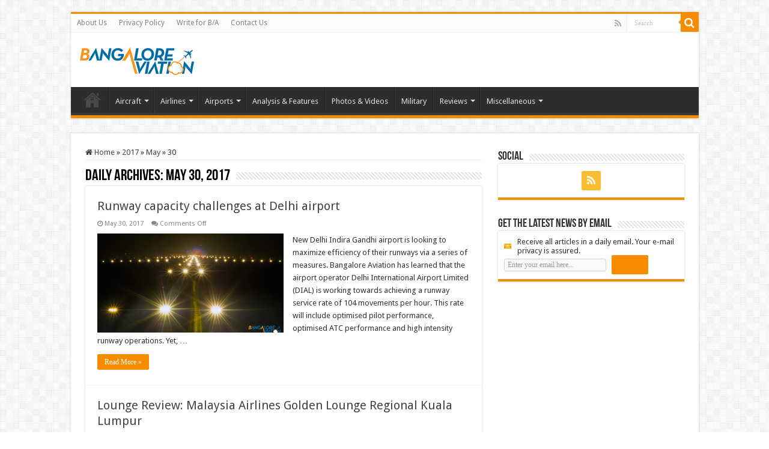

--- FILE ---
content_type: text/html; charset=UTF-8
request_url: https://www.bangaloreaviation.com/2017/05/30
body_size: 13254
content:
<!DOCTYPE html>
<html lang="en-GB" prefix="og: http://ogp.me/ns#">
<head>
<meta charset="UTF-8" />
<link rel="profile" href="http://gmpg.org/xfn/11" />
<link rel="pingback" href="https://www.bangaloreaviation.com/xmlrpc.php" />
<title>May 30, 2017 &#8211; Bangalore Aviation</title>
<meta name='robots' content='max-image-preview:large' />
	<style>img:is([sizes="auto" i], [sizes^="auto," i]) { contain-intrinsic-size: 3000px 1500px }</style>
	<link rel='dns-prefetch' href='//secure.gravatar.com' />
<link rel='dns-prefetch' href='//stats.wp.com' />
<link rel='dns-prefetch' href='//fonts.googleapis.com' />
<link rel='dns-prefetch' href='//v0.wordpress.com' />
<link rel="alternate" type="application/rss+xml" title="Bangalore Aviation &raquo; Feed" href="https://www.bangaloreaviation.com/feed" />
<link rel="alternate" type="application/rss+xml" title="Bangalore Aviation &raquo; Comments Feed" href="https://www.bangaloreaviation.com/comments/feed" />
<script type="text/javascript">
/* <![CDATA[ */
window._wpemojiSettings = {"baseUrl":"https:\/\/s.w.org\/images\/core\/emoji\/16.0.1\/72x72\/","ext":".png","svgUrl":"https:\/\/s.w.org\/images\/core\/emoji\/16.0.1\/svg\/","svgExt":".svg","source":{"concatemoji":"https:\/\/www.bangaloreaviation.com\/wp-includes\/js\/wp-emoji-release.min.js"}};
/*! This file is auto-generated */
!function(s,n){var o,i,e;function c(e){try{var t={supportTests:e,timestamp:(new Date).valueOf()};sessionStorage.setItem(o,JSON.stringify(t))}catch(e){}}function p(e,t,n){e.clearRect(0,0,e.canvas.width,e.canvas.height),e.fillText(t,0,0);var t=new Uint32Array(e.getImageData(0,0,e.canvas.width,e.canvas.height).data),a=(e.clearRect(0,0,e.canvas.width,e.canvas.height),e.fillText(n,0,0),new Uint32Array(e.getImageData(0,0,e.canvas.width,e.canvas.height).data));return t.every(function(e,t){return e===a[t]})}function u(e,t){e.clearRect(0,0,e.canvas.width,e.canvas.height),e.fillText(t,0,0);for(var n=e.getImageData(16,16,1,1),a=0;a<n.data.length;a++)if(0!==n.data[a])return!1;return!0}function f(e,t,n,a){switch(t){case"flag":return n(e,"\ud83c\udff3\ufe0f\u200d\u26a7\ufe0f","\ud83c\udff3\ufe0f\u200b\u26a7\ufe0f")?!1:!n(e,"\ud83c\udde8\ud83c\uddf6","\ud83c\udde8\u200b\ud83c\uddf6")&&!n(e,"\ud83c\udff4\udb40\udc67\udb40\udc62\udb40\udc65\udb40\udc6e\udb40\udc67\udb40\udc7f","\ud83c\udff4\u200b\udb40\udc67\u200b\udb40\udc62\u200b\udb40\udc65\u200b\udb40\udc6e\u200b\udb40\udc67\u200b\udb40\udc7f");case"emoji":return!a(e,"\ud83e\udedf")}return!1}function g(e,t,n,a){var r="undefined"!=typeof WorkerGlobalScope&&self instanceof WorkerGlobalScope?new OffscreenCanvas(300,150):s.createElement("canvas"),o=r.getContext("2d",{willReadFrequently:!0}),i=(o.textBaseline="top",o.font="600 32px Arial",{});return e.forEach(function(e){i[e]=t(o,e,n,a)}),i}function t(e){var t=s.createElement("script");t.src=e,t.defer=!0,s.head.appendChild(t)}"undefined"!=typeof Promise&&(o="wpEmojiSettingsSupports",i=["flag","emoji"],n.supports={everything:!0,everythingExceptFlag:!0},e=new Promise(function(e){s.addEventListener("DOMContentLoaded",e,{once:!0})}),new Promise(function(t){var n=function(){try{var e=JSON.parse(sessionStorage.getItem(o));if("object"==typeof e&&"number"==typeof e.timestamp&&(new Date).valueOf()<e.timestamp+604800&&"object"==typeof e.supportTests)return e.supportTests}catch(e){}return null}();if(!n){if("undefined"!=typeof Worker&&"undefined"!=typeof OffscreenCanvas&&"undefined"!=typeof URL&&URL.createObjectURL&&"undefined"!=typeof Blob)try{var e="postMessage("+g.toString()+"("+[JSON.stringify(i),f.toString(),p.toString(),u.toString()].join(",")+"));",a=new Blob([e],{type:"text/javascript"}),r=new Worker(URL.createObjectURL(a),{name:"wpTestEmojiSupports"});return void(r.onmessage=function(e){c(n=e.data),r.terminate(),t(n)})}catch(e){}c(n=g(i,f,p,u))}t(n)}).then(function(e){for(var t in e)n.supports[t]=e[t],n.supports.everything=n.supports.everything&&n.supports[t],"flag"!==t&&(n.supports.everythingExceptFlag=n.supports.everythingExceptFlag&&n.supports[t]);n.supports.everythingExceptFlag=n.supports.everythingExceptFlag&&!n.supports.flag,n.DOMReady=!1,n.readyCallback=function(){n.DOMReady=!0}}).then(function(){return e}).then(function(){var e;n.supports.everything||(n.readyCallback(),(e=n.source||{}).concatemoji?t(e.concatemoji):e.wpemoji&&e.twemoji&&(t(e.twemoji),t(e.wpemoji)))}))}((window,document),window._wpemojiSettings);
/* ]]> */
</script>
<style id='wp-emoji-styles-inline-css' type='text/css'>

	img.wp-smiley, img.emoji {
		display: inline !important;
		border: none !important;
		box-shadow: none !important;
		height: 1em !important;
		width: 1em !important;
		margin: 0 0.07em !important;
		vertical-align: -0.1em !important;
		background: none !important;
		padding: 0 !important;
	}
</style>
<link rel='stylesheet' id='wp-block-library-css' href='https://www.bangaloreaviation.com/wp-includes/css/dist/block-library/style.min.css' type='text/css' media='all' />
<style id='classic-theme-styles-inline-css' type='text/css'>
/*! This file is auto-generated */
.wp-block-button__link{color:#fff;background-color:#32373c;border-radius:9999px;box-shadow:none;text-decoration:none;padding:calc(.667em + 2px) calc(1.333em + 2px);font-size:1.125em}.wp-block-file__button{background:#32373c;color:#fff;text-decoration:none}
</style>
<link rel='stylesheet' id='mediaelement-css' href='https://www.bangaloreaviation.com/wp-includes/js/mediaelement/mediaelementplayer-legacy.min.css' type='text/css' media='all' />
<link rel='stylesheet' id='wp-mediaelement-css' href='https://www.bangaloreaviation.com/wp-includes/js/mediaelement/wp-mediaelement.min.css' type='text/css' media='all' />
<style id='jetpack-sharing-buttons-style-inline-css' type='text/css'>
.jetpack-sharing-buttons__services-list{display:flex;flex-direction:row;flex-wrap:wrap;gap:0;list-style-type:none;margin:5px;padding:0}.jetpack-sharing-buttons__services-list.has-small-icon-size{font-size:12px}.jetpack-sharing-buttons__services-list.has-normal-icon-size{font-size:16px}.jetpack-sharing-buttons__services-list.has-large-icon-size{font-size:24px}.jetpack-sharing-buttons__services-list.has-huge-icon-size{font-size:36px}@media print{.jetpack-sharing-buttons__services-list{display:none!important}}.editor-styles-wrapper .wp-block-jetpack-sharing-buttons{gap:0;padding-inline-start:0}ul.jetpack-sharing-buttons__services-list.has-background{padding:1.25em 2.375em}
</style>
<style id='global-styles-inline-css' type='text/css'>
:root{--wp--preset--aspect-ratio--square: 1;--wp--preset--aspect-ratio--4-3: 4/3;--wp--preset--aspect-ratio--3-4: 3/4;--wp--preset--aspect-ratio--3-2: 3/2;--wp--preset--aspect-ratio--2-3: 2/3;--wp--preset--aspect-ratio--16-9: 16/9;--wp--preset--aspect-ratio--9-16: 9/16;--wp--preset--color--black: #000000;--wp--preset--color--cyan-bluish-gray: #abb8c3;--wp--preset--color--white: #ffffff;--wp--preset--color--pale-pink: #f78da7;--wp--preset--color--vivid-red: #cf2e2e;--wp--preset--color--luminous-vivid-orange: #ff6900;--wp--preset--color--luminous-vivid-amber: #fcb900;--wp--preset--color--light-green-cyan: #7bdcb5;--wp--preset--color--vivid-green-cyan: #00d084;--wp--preset--color--pale-cyan-blue: #8ed1fc;--wp--preset--color--vivid-cyan-blue: #0693e3;--wp--preset--color--vivid-purple: #9b51e0;--wp--preset--gradient--vivid-cyan-blue-to-vivid-purple: linear-gradient(135deg,rgba(6,147,227,1) 0%,rgb(155,81,224) 100%);--wp--preset--gradient--light-green-cyan-to-vivid-green-cyan: linear-gradient(135deg,rgb(122,220,180) 0%,rgb(0,208,130) 100%);--wp--preset--gradient--luminous-vivid-amber-to-luminous-vivid-orange: linear-gradient(135deg,rgba(252,185,0,1) 0%,rgba(255,105,0,1) 100%);--wp--preset--gradient--luminous-vivid-orange-to-vivid-red: linear-gradient(135deg,rgba(255,105,0,1) 0%,rgb(207,46,46) 100%);--wp--preset--gradient--very-light-gray-to-cyan-bluish-gray: linear-gradient(135deg,rgb(238,238,238) 0%,rgb(169,184,195) 100%);--wp--preset--gradient--cool-to-warm-spectrum: linear-gradient(135deg,rgb(74,234,220) 0%,rgb(151,120,209) 20%,rgb(207,42,186) 40%,rgb(238,44,130) 60%,rgb(251,105,98) 80%,rgb(254,248,76) 100%);--wp--preset--gradient--blush-light-purple: linear-gradient(135deg,rgb(255,206,236) 0%,rgb(152,150,240) 100%);--wp--preset--gradient--blush-bordeaux: linear-gradient(135deg,rgb(254,205,165) 0%,rgb(254,45,45) 50%,rgb(107,0,62) 100%);--wp--preset--gradient--luminous-dusk: linear-gradient(135deg,rgb(255,203,112) 0%,rgb(199,81,192) 50%,rgb(65,88,208) 100%);--wp--preset--gradient--pale-ocean: linear-gradient(135deg,rgb(255,245,203) 0%,rgb(182,227,212) 50%,rgb(51,167,181) 100%);--wp--preset--gradient--electric-grass: linear-gradient(135deg,rgb(202,248,128) 0%,rgb(113,206,126) 100%);--wp--preset--gradient--midnight: linear-gradient(135deg,rgb(2,3,129) 0%,rgb(40,116,252) 100%);--wp--preset--font-size--small: 13px;--wp--preset--font-size--medium: 20px;--wp--preset--font-size--large: 36px;--wp--preset--font-size--x-large: 42px;--wp--preset--spacing--20: 0.44rem;--wp--preset--spacing--30: 0.67rem;--wp--preset--spacing--40: 1rem;--wp--preset--spacing--50: 1.5rem;--wp--preset--spacing--60: 2.25rem;--wp--preset--spacing--70: 3.38rem;--wp--preset--spacing--80: 5.06rem;--wp--preset--shadow--natural: 6px 6px 9px rgba(0, 0, 0, 0.2);--wp--preset--shadow--deep: 12px 12px 50px rgba(0, 0, 0, 0.4);--wp--preset--shadow--sharp: 6px 6px 0px rgba(0, 0, 0, 0.2);--wp--preset--shadow--outlined: 6px 6px 0px -3px rgba(255, 255, 255, 1), 6px 6px rgba(0, 0, 0, 1);--wp--preset--shadow--crisp: 6px 6px 0px rgba(0, 0, 0, 1);}:where(.is-layout-flex){gap: 0.5em;}:where(.is-layout-grid){gap: 0.5em;}body .is-layout-flex{display: flex;}.is-layout-flex{flex-wrap: wrap;align-items: center;}.is-layout-flex > :is(*, div){margin: 0;}body .is-layout-grid{display: grid;}.is-layout-grid > :is(*, div){margin: 0;}:where(.wp-block-columns.is-layout-flex){gap: 2em;}:where(.wp-block-columns.is-layout-grid){gap: 2em;}:where(.wp-block-post-template.is-layout-flex){gap: 1.25em;}:where(.wp-block-post-template.is-layout-grid){gap: 1.25em;}.has-black-color{color: var(--wp--preset--color--black) !important;}.has-cyan-bluish-gray-color{color: var(--wp--preset--color--cyan-bluish-gray) !important;}.has-white-color{color: var(--wp--preset--color--white) !important;}.has-pale-pink-color{color: var(--wp--preset--color--pale-pink) !important;}.has-vivid-red-color{color: var(--wp--preset--color--vivid-red) !important;}.has-luminous-vivid-orange-color{color: var(--wp--preset--color--luminous-vivid-orange) !important;}.has-luminous-vivid-amber-color{color: var(--wp--preset--color--luminous-vivid-amber) !important;}.has-light-green-cyan-color{color: var(--wp--preset--color--light-green-cyan) !important;}.has-vivid-green-cyan-color{color: var(--wp--preset--color--vivid-green-cyan) !important;}.has-pale-cyan-blue-color{color: var(--wp--preset--color--pale-cyan-blue) !important;}.has-vivid-cyan-blue-color{color: var(--wp--preset--color--vivid-cyan-blue) !important;}.has-vivid-purple-color{color: var(--wp--preset--color--vivid-purple) !important;}.has-black-background-color{background-color: var(--wp--preset--color--black) !important;}.has-cyan-bluish-gray-background-color{background-color: var(--wp--preset--color--cyan-bluish-gray) !important;}.has-white-background-color{background-color: var(--wp--preset--color--white) !important;}.has-pale-pink-background-color{background-color: var(--wp--preset--color--pale-pink) !important;}.has-vivid-red-background-color{background-color: var(--wp--preset--color--vivid-red) !important;}.has-luminous-vivid-orange-background-color{background-color: var(--wp--preset--color--luminous-vivid-orange) !important;}.has-luminous-vivid-amber-background-color{background-color: var(--wp--preset--color--luminous-vivid-amber) !important;}.has-light-green-cyan-background-color{background-color: var(--wp--preset--color--light-green-cyan) !important;}.has-vivid-green-cyan-background-color{background-color: var(--wp--preset--color--vivid-green-cyan) !important;}.has-pale-cyan-blue-background-color{background-color: var(--wp--preset--color--pale-cyan-blue) !important;}.has-vivid-cyan-blue-background-color{background-color: var(--wp--preset--color--vivid-cyan-blue) !important;}.has-vivid-purple-background-color{background-color: var(--wp--preset--color--vivid-purple) !important;}.has-black-border-color{border-color: var(--wp--preset--color--black) !important;}.has-cyan-bluish-gray-border-color{border-color: var(--wp--preset--color--cyan-bluish-gray) !important;}.has-white-border-color{border-color: var(--wp--preset--color--white) !important;}.has-pale-pink-border-color{border-color: var(--wp--preset--color--pale-pink) !important;}.has-vivid-red-border-color{border-color: var(--wp--preset--color--vivid-red) !important;}.has-luminous-vivid-orange-border-color{border-color: var(--wp--preset--color--luminous-vivid-orange) !important;}.has-luminous-vivid-amber-border-color{border-color: var(--wp--preset--color--luminous-vivid-amber) !important;}.has-light-green-cyan-border-color{border-color: var(--wp--preset--color--light-green-cyan) !important;}.has-vivid-green-cyan-border-color{border-color: var(--wp--preset--color--vivid-green-cyan) !important;}.has-pale-cyan-blue-border-color{border-color: var(--wp--preset--color--pale-cyan-blue) !important;}.has-vivid-cyan-blue-border-color{border-color: var(--wp--preset--color--vivid-cyan-blue) !important;}.has-vivid-purple-border-color{border-color: var(--wp--preset--color--vivid-purple) !important;}.has-vivid-cyan-blue-to-vivid-purple-gradient-background{background: var(--wp--preset--gradient--vivid-cyan-blue-to-vivid-purple) !important;}.has-light-green-cyan-to-vivid-green-cyan-gradient-background{background: var(--wp--preset--gradient--light-green-cyan-to-vivid-green-cyan) !important;}.has-luminous-vivid-amber-to-luminous-vivid-orange-gradient-background{background: var(--wp--preset--gradient--luminous-vivid-amber-to-luminous-vivid-orange) !important;}.has-luminous-vivid-orange-to-vivid-red-gradient-background{background: var(--wp--preset--gradient--luminous-vivid-orange-to-vivid-red) !important;}.has-very-light-gray-to-cyan-bluish-gray-gradient-background{background: var(--wp--preset--gradient--very-light-gray-to-cyan-bluish-gray) !important;}.has-cool-to-warm-spectrum-gradient-background{background: var(--wp--preset--gradient--cool-to-warm-spectrum) !important;}.has-blush-light-purple-gradient-background{background: var(--wp--preset--gradient--blush-light-purple) !important;}.has-blush-bordeaux-gradient-background{background: var(--wp--preset--gradient--blush-bordeaux) !important;}.has-luminous-dusk-gradient-background{background: var(--wp--preset--gradient--luminous-dusk) !important;}.has-pale-ocean-gradient-background{background: var(--wp--preset--gradient--pale-ocean) !important;}.has-electric-grass-gradient-background{background: var(--wp--preset--gradient--electric-grass) !important;}.has-midnight-gradient-background{background: var(--wp--preset--gradient--midnight) !important;}.has-small-font-size{font-size: var(--wp--preset--font-size--small) !important;}.has-medium-font-size{font-size: var(--wp--preset--font-size--medium) !important;}.has-large-font-size{font-size: var(--wp--preset--font-size--large) !important;}.has-x-large-font-size{font-size: var(--wp--preset--font-size--x-large) !important;}
:where(.wp-block-post-template.is-layout-flex){gap: 1.25em;}:where(.wp-block-post-template.is-layout-grid){gap: 1.25em;}
:where(.wp-block-columns.is-layout-flex){gap: 2em;}:where(.wp-block-columns.is-layout-grid){gap: 2em;}
:root :where(.wp-block-pullquote){font-size: 1.5em;line-height: 1.6;}
</style>
<link rel='stylesheet' id='contact-form-7-css' href='https://www.bangaloreaviation.com/wp-content/plugins/contact-form-7/includes/css/styles.css' type='text/css' media='all' />
<link rel='stylesheet' id='wp-components-css' href='https://www.bangaloreaviation.com/wp-includes/css/dist/components/style.min.css' type='text/css' media='all' />
<link rel='stylesheet' id='godaddy-styles-css' href='https://www.bangaloreaviation.com/wp-content/mu-plugins/vendor/wpex/godaddy-launch/includes/Dependencies/GoDaddy/Styles/build/latest.css' type='text/css' media='all' />
<link rel='stylesheet' id='tie-style-css' href='https://www.bangaloreaviation.com/wp-content/themes/sahifa/style.css' type='text/css' media='all' />
<link rel='stylesheet' id='tie-ilightbox-skin-css' href='https://www.bangaloreaviation.com/wp-content/themes/sahifa/css/ilightbox/dark-skin/skin.css' type='text/css' media='all' />
<link rel='stylesheet' id='Droid+Sans-css' href='https://fonts.googleapis.com/css?family=Droid+Sans%3Aregular%2C700' type='text/css' media='all' />
<link rel='stylesheet' id='sharedaddy-css' href='https://www.bangaloreaviation.com/wp-content/plugins/jetpack/modules/sharedaddy/sharing.css' type='text/css' media='all' />
<link rel='stylesheet' id='social-logos-css' href='https://www.bangaloreaviation.com/wp-content/plugins/jetpack/_inc/social-logos/social-logos.min.css' type='text/css' media='all' />
<script type="text/javascript" src="https://www.bangaloreaviation.com/wp-includes/js/jquery/jquery.min.js" id="jquery-core-js"></script>
<script type="text/javascript" src="https://www.bangaloreaviation.com/wp-includes/js/jquery/jquery-migrate.min.js" id="jquery-migrate-js"></script>
<link rel="https://api.w.org/" href="https://www.bangaloreaviation.com/wp-json/" /><link rel="EditURI" type="application/rsd+xml" title="RSD" href="https://www.bangaloreaviation.com/xmlrpc.php?rsd" />
<meta name="generator" content="WordPress 6.8.3" />
	<style>img#wpstats{display:none}</style>
		<link rel="shortcut icon" href="https://www.bangaloreaviation.com/wp-content/uploads/2013/12/favicon-image.g.png" title="Favicon" />
<!--[if IE]>
<script type="text/javascript">jQuery(document).ready(function (){ jQuery(".menu-item").has("ul").children("a").attr("aria-haspopup", "true");});</script>
<![endif]-->
<!--[if lt IE 9]>
<script src="https://www.bangaloreaviation.com/wp-content/themes/sahifa/js/html5.js"></script>
<script src="https://www.bangaloreaviation.com/wp-content/themes/sahifa/js/selectivizr-min.js"></script>
<![endif]-->
<!--[if IE 9]>
<link rel="stylesheet" type="text/css" media="all" href="https://www.bangaloreaviation.com/wp-content/themes/sahifa/css/ie9.css" />
<![endif]-->
<!--[if IE 8]>
<link rel="stylesheet" type="text/css" media="all" href="https://www.bangaloreaviation.com/wp-content/themes/sahifa/css/ie8.css" />
<![endif]-->
<!--[if IE 7]>
<link rel="stylesheet" type="text/css" media="all" href="https://www.bangaloreaviation.com/wp-content/themes/sahifa/css/ie7.css" />
<![endif]-->


<meta name="viewport" content="width=device-width, initial-scale=1.0" />



<style type="text/css" media="screen">

body{
	font-family: 'Droid Sans';
}

::-webkit-scrollbar {
	width: 8px;
	height:8px;
}

#main-nav,
.cat-box-content,
#sidebar .widget-container,
.post-listing,
#commentform {
	border-bottom-color: +OK;
}

.search-block .search-button,
#topcontrol,
#main-nav ul li.current-menu-item a,
#main-nav ul li.current-menu-item a:hover,
#main-nav ul li.current_page_parent a,
#main-nav ul li.current_page_parent a:hover,
#main-nav ul li.current-menu-parent a,
#main-nav ul li.current-menu-parent a:hover,
#main-nav ul li.current-page-ancestor a,
#main-nav ul li.current-page-ancestor a:hover,
.pagination span.current,
.share-post span.share-text,
.flex-control-paging li a.flex-active,
.ei-slider-thumbs li.ei-slider-element,
.review-percentage .review-item span span,
.review-final-score,
.button,
a.button,
a.more-link,
#main-content input[type="submit"],
.form-submit #submit,
#login-form .login-button,
.widget-feedburner .feedburner-subscribe,
input[type="submit"],
#buddypress button,
#buddypress a.button,
#buddypress input[type=submit],
#buddypress input[type=reset],
#buddypress ul.button-nav li a,
#buddypress div.generic-button a,
#buddypress .comment-reply-link,
#buddypress div.item-list-tabs ul li a span,
#buddypress div.item-list-tabs ul li.selected a,
#buddypress div.item-list-tabs ul li.current a,
#buddypress #members-directory-form div.item-list-tabs ul li.selected span,
#members-list-options a.selected,
#groups-list-options a.selected,
body.dark-skin #buddypress div.item-list-tabs ul li a span,
body.dark-skin #buddypress div.item-list-tabs ul li.selected a,
body.dark-skin #buddypress div.item-list-tabs ul li.current a,
body.dark-skin #members-list-options a.selected,
body.dark-skin #groups-list-options a.selected,
.search-block-large .search-button,
#featured-posts .flex-next:hover,
#featured-posts .flex-prev:hover,
a.tie-cart span.shooping-count,
.woocommerce span.onsale,
.woocommerce-page span.onsale ,
.woocommerce .widget_price_filter .ui-slider .ui-slider-handle,
.woocommerce-page .widget_price_filter .ui-slider .ui-slider-handle,
#check-also-close,
a.post-slideshow-next,
a.post-slideshow-prev,
.widget_price_filter .ui-slider .ui-slider-handle,
.quantity .minus:hover,
.quantity .plus:hover,
.mejs-container .mejs-controls .mejs-time-rail .mejs-time-current,
#reading-position-indicator  {
	background-color:+OK;
}

::-webkit-scrollbar-thumb{
	background-color:+OK !important;
}

#theme-footer,
#theme-header,
.top-nav ul li.current-menu-item:before,
#main-nav .menu-sub-content ,
#main-nav ul ul,
#check-also-box {
	border-top-color: +OK;
}

.search-block:after {
	border-right-color:+OK;
}

body.rtl .search-block:after {
	border-left-color:+OK;
}

#main-nav ul > li.menu-item-has-children:hover > a:after,
#main-nav ul > li.mega-menu:hover > a:after {
	border-color:transparent transparent +OK;
}

.widget.timeline-posts li a:hover,
.widget.timeline-posts li a:hover span.tie-date {
	color: +OK;
}

.widget.timeline-posts li a:hover span.tie-date:before {
	background: +OK;
	border-color: +OK;
}

#order_review,
#order_review_heading {
	border-color: +OK;
}


.top-nav ul li a:hover, .top-nav ul li:hover > a, .top-nav ul :hover > a , .top-nav ul li.current-menu-item a {
	color: +OK;
}
		
.today-date  {
	color: +OK;
}
		
.footer-widget-top h4 {
	color: +OK;
}
		
#theme-footer a:hover {
	color: +OK;
}
		
+OK</style>

		<script type="text/javascript">
			/* <![CDATA[ */
				var sf_position = '0';
				var sf_templates = "<a href=\"{search_url_escaped}\">View All Results<\/a>";
				var sf_input = '.search-live';
				jQuery(document).ready(function(){
					jQuery(sf_input).ajaxyLiveSearch({"expand":false,"searchUrl":"https:\/\/www.bangaloreaviation.com\/?s=%s","text":"Search","delay":500,"iwidth":180,"width":315,"ajaxUrl":"https:\/\/www.bangaloreaviation.com\/wp-admin\/admin-ajax.php","rtl":0});
					jQuery(".live-search_ajaxy-selective-input").keyup(function() {
						var width = jQuery(this).val().length * 8;
						if(width < 50) {
							width = 50;
						}
						jQuery(this).width(width);
					});
					jQuery(".live-search_ajaxy-selective-search").click(function() {
						jQuery(this).find(".live-search_ajaxy-selective-input").focus();
					});
					jQuery(".live-search_ajaxy-selective-close").click(function() {
						jQuery(this).parent().remove();
					});
				});
			/* ]]> */
		</script>
		
<!-- Jetpack Open Graph Tags -->
<meta property="og:type" content="website" />
<meta property="og:title" content="May 30, 2017 &#8211; Bangalore Aviation" />
<meta property="og:site_name" content="Bangalore Aviation" />
<meta property="og:image" content="https://s0.wp.com/i/blank.jpg" />
<meta property="og:image:width" content="200" />
<meta property="og:image:height" content="200" />
<meta property="og:image:alt" content="" />
<meta property="og:locale" content="en_GB" />
<meta name="twitter:site" content="@BLRAviation" />

<!-- End Jetpack Open Graph Tags -->
</head>
<body id="top" class="archive date wp-theme-sahifa lazy-enabled">

<div class="wrapper-outer">

	<div class="background-cover"></div>

	<aside id="slide-out">

			<div class="search-mobile">
			<form method="get" id="searchform-mobile" action="https://www.bangaloreaviation.com/">
				<button class="search-button" type="submit" value="Search"><i class="fa fa-search"></i></button>
				<input type="text" id="s-mobile" name="s" title="Search" value="Search" onfocus="if (this.value == 'Search') {this.value = '';}" onblur="if (this.value == '') {this.value = 'Search';}"  />
			</form>
		</div><!-- .search-mobile /-->
	
			<div class="social-icons">
		<a class="ttip-none" title="Rss" href="http://+OK" target="_blank"><i class="fa fa-rss"></i></a>
			</div>

	
		<div id="mobile-menu" ></div>
	</aside><!-- #slide-out /-->

		<div id="wrapper" class="boxed">
		<div class="inner-wrapper">

		<header id="theme-header" class="theme-header">
						<div id="top-nav" class="top-nav">
				<div class="container">

			
				<div class="top-menu"><ul id="menu-menu-1" class="menu"><li id="menu-item-5000" class="menu-item menu-item-type-post_type menu-item-object-page menu-item-5000"><a href="https://www.bangaloreaviation.com/about-us">About Us</a></li>
<li id="menu-item-4943" class="menu-item menu-item-type-post_type menu-item-object-page menu-item-4943"><a href="https://www.bangaloreaviation.com/privacy-policy">Privacy Policy</a></li>
<li id="menu-item-4942" class="menu-item menu-item-type-post_type menu-item-object-page menu-item-4942"><a href="https://www.bangaloreaviation.com/write-ba">Write for B/A</a></li>
<li id="menu-item-4941" class="menu-item menu-item-type-post_type menu-item-object-page menu-item-4941"><a href="https://www.bangaloreaviation.com/contact-us">Contact Us</a></li>
</ul></div>
						<div class="search-block">
						<form method="get" id="searchform-header" action="https://www.bangaloreaviation.com/">
							<button class="search-button" type="submit" value="Search"><i class="fa fa-search"></i></button>
							<input class="search-live" type="text" id="s-header" name="s" title="Search" value="Search" onfocus="if (this.value == 'Search') {this.value = '';}" onblur="if (this.value == '') {this.value = 'Search';}"  />
						</form>
					</div><!-- .search-block /-->
			<div class="social-icons">
		<a class="ttip-none" title="Rss" href="http://+OK" target="_blank"><i class="fa fa-rss"></i></a>
			</div>

	
	
				</div><!-- .container /-->
			</div><!-- .top-menu /-->
			
		<div class="header-content">

					<a id="slide-out-open" class="slide-out-open" href="#"><span></span></a>
		
			<div class="logo" style=" margin-top:+OKpx;">
			<h2>								<a title="Bangalore Aviation" href="https://www.bangaloreaviation.com/">
					<img src="https://www.bangaloreaviation.com/wp-content/uploads/2013/12/Bangalore_aviation_blog_logo_new_small_190_46.png" alt="Bangalore Aviation"  /><strong>Bangalore Aviation News, Reviews, Analysis and opinions of Indian Aviation</strong>
				</a>
			</h2>			</div><!-- .logo /-->
			<div class="e3lan e3lan-top">		</div>			<div class="clear"></div>

		</div>
													<nav id="main-nav">
				<div class="container">

				
					<div class="main-menu"><ul id="menu-categories-menu" class="menu"><li id="menu-item-4979" class="menu-item menu-item-type-custom menu-item-object-custom menu-item-home menu-item-4979"><a href="https://www.bangaloreaviation.com">Home</a></li>
<li id="menu-item-4947" class="menu-item menu-item-type-taxonomy menu-item-object-category menu-item-has-children menu-item-4947"><a href="https://www.bangaloreaviation.com/category/aircraft">Aircraft</a>
<ul class="sub-menu menu-sub-content">
	<li id="menu-item-4962" class="menu-item menu-item-type-taxonomy menu-item-object-category menu-item-4962"><a href="https://www.bangaloreaviation.com/category/aircraft/airbus">Airbus</a></li>
	<li id="menu-item-4961" class="menu-item menu-item-type-taxonomy menu-item-object-category menu-item-4961"><a href="https://www.bangaloreaviation.com/category/aircraft/boeing">Boeing</a></li>
	<li id="menu-item-7345" class="menu-item menu-item-type-taxonomy menu-item-object-category menu-item-7345"><a href="https://www.bangaloreaviation.com/category/aircraft/bombardier">Bombardier</a></li>
</ul>
</li>
<li id="menu-item-6" class="menu-item menu-item-type-taxonomy menu-item-object-category menu-item-has-children menu-item-6"><a href="https://www.bangaloreaviation.com/category/airlines">Airlines</a>
<ul class="sub-menu menu-sub-content">
	<li id="menu-item-2571" class="menu-item menu-item-type-taxonomy menu-item-object-category menu-item-2571"><a href="https://www.bangaloreaviation.com/category/airlines/air-india">Air India</a></li>
	<li id="menu-item-5074" class="menu-item menu-item-type-taxonomy menu-item-object-category menu-item-5074"><a href="https://www.bangaloreaviation.com/category/airlines/airasia">AirAsia</a></li>
	<li id="menu-item-5075" class="menu-item menu-item-type-taxonomy menu-item-object-category menu-item-5075"><a href="https://www.bangaloreaviation.com/category/airlines/go-air">GoAir</a></li>
	<li id="menu-item-5076" class="menu-item menu-item-type-taxonomy menu-item-object-category menu-item-5076"><a href="https://www.bangaloreaviation.com/category/airlines/indigo-airline">IndiGo</a></li>
	<li id="menu-item-5077" class="menu-item menu-item-type-taxonomy menu-item-object-category menu-item-5077"><a href="https://www.bangaloreaviation.com/category/airlines/jet-airways-konnect">Jet Airways</a></li>
	<li id="menu-item-5078" class="menu-item menu-item-type-taxonomy menu-item-object-category menu-item-5078"><a href="https://www.bangaloreaviation.com/category/airlines/spicejet">SpiceJet</a></li>
	<li id="menu-item-5079" class="menu-item menu-item-type-taxonomy menu-item-object-category menu-item-5079"><a href="https://www.bangaloreaviation.com/category/airlines/vistara-tata-singapore-airlines">Vistara (Tata-SIA)</a></li>
	<li id="menu-item-7346" class="menu-item menu-item-type-taxonomy menu-item-object-category menu-item-has-children menu-item-7346"><a href="https://www.bangaloreaviation.com/category/airlines/european-airlines">European Airlines</a>
	<ul class="sub-menu menu-sub-content">
		<li id="menu-item-7347" class="menu-item menu-item-type-taxonomy menu-item-object-category menu-item-7347"><a href="https://www.bangaloreaviation.com/category/airlines/european-airlines/air-france">Air France</a></li>
		<li id="menu-item-7348" class="menu-item menu-item-type-taxonomy menu-item-object-category menu-item-7348"><a href="https://www.bangaloreaviation.com/category/airlines/european-airlines/british-airways">British Airways</a></li>
		<li id="menu-item-7349" class="menu-item menu-item-type-taxonomy menu-item-object-category menu-item-7349"><a href="https://www.bangaloreaviation.com/category/airlines/european-airlines/lufthansa">Lufthansa</a></li>
	</ul>
</li>
	<li id="menu-item-7355" class="menu-item menu-item-type-taxonomy menu-item-object-category menu-item-has-children menu-item-7355"><a href="https://www.bangaloreaviation.com/category/airlines/middle-east-airlines">Middle East Airlines</a>
	<ul class="sub-menu menu-sub-content">
		<li id="menu-item-7356" class="menu-item menu-item-type-taxonomy menu-item-object-category menu-item-7356"><a href="https://www.bangaloreaviation.com/category/airlines/middle-east-airlines/emirates">Emirates</a></li>
		<li id="menu-item-7357" class="menu-item menu-item-type-taxonomy menu-item-object-category menu-item-7357"><a href="https://www.bangaloreaviation.com/category/airlines/middle-east-airlines/etihad-airways">Etihad Airways</a></li>
		<li id="menu-item-9884" class="menu-item menu-item-type-taxonomy menu-item-object-category menu-item-9884"><a href="https://www.bangaloreaviation.com/category/airlines/middle-east-airlines/qatar-airways">Qatar Airways</a></li>
	</ul>
</li>
	<li id="menu-item-7358" class="menu-item menu-item-type-taxonomy menu-item-object-category menu-item-has-children menu-item-7358"><a href="https://www.bangaloreaviation.com/category/airlines/north-american-airlines">North American Airlines</a>
	<ul class="sub-menu menu-sub-content">
		<li id="menu-item-7359" class="menu-item menu-item-type-taxonomy menu-item-object-category menu-item-7359"><a href="https://www.bangaloreaviation.com/category/airlines/north-american-airlines/united-airlines">United Airlines</a></li>
	</ul>
</li>
	<li id="menu-item-7360" class="menu-item menu-item-type-taxonomy menu-item-object-category menu-item-has-children menu-item-7360"><a href="https://www.bangaloreaviation.com/category/airlines/other-airlines">Other Airlines</a>
	<ul class="sub-menu menu-sub-content">
		<li id="menu-item-7361" class="menu-item menu-item-type-taxonomy menu-item-object-category menu-item-7361"><a href="https://www.bangaloreaviation.com/category/airlines/other-airlines/air-new-zealand">Air New Zealand</a></li>
	</ul>
</li>
	<li id="menu-item-7362" class="menu-item menu-item-type-taxonomy menu-item-object-category menu-item-has-children menu-item-7362"><a href="https://www.bangaloreaviation.com/category/airlines/other-asian-airlines">Other Asian Airlines</a>
	<ul class="sub-menu menu-sub-content">
		<li id="menu-item-7363" class="menu-item menu-item-type-taxonomy menu-item-object-category menu-item-7363"><a href="https://www.bangaloreaviation.com/category/airlines/other-asian-airlines/cathay-pacific">Cathay Pacific</a></li>
		<li id="menu-item-7364" class="menu-item menu-item-type-taxonomy menu-item-object-category menu-item-7364"><a href="https://www.bangaloreaviation.com/category/airlines/other-asian-airlines/japan-air-lines">Japan Air Lines</a></li>
		<li id="menu-item-7365" class="menu-item menu-item-type-taxonomy menu-item-object-category menu-item-7365"><a href="https://www.bangaloreaviation.com/category/airlines/other-asian-airlines/singapore-airlines">Singapore Airlines</a></li>
	</ul>
</li>
</ul>
</li>
<li id="menu-item-4917" class="menu-item menu-item-type-taxonomy menu-item-object-category menu-item-has-children menu-item-4917"><a href="https://www.bangaloreaviation.com/category/airports">Airports</a>
<ul class="sub-menu menu-sub-content">
	<li id="menu-item-7350" class="menu-item menu-item-type-taxonomy menu-item-object-category menu-item-7350"><a href="https://www.bangaloreaviation.com/category/airports/foreign-airports">Foreign airports</a></li>
	<li id="menu-item-7351" class="menu-item menu-item-type-taxonomy menu-item-object-category menu-item-has-children menu-item-7351"><a href="https://www.bangaloreaviation.com/category/airports/indian-airports">Indian airports</a>
	<ul class="sub-menu menu-sub-content">
		<li id="menu-item-7352" class="menu-item menu-item-type-taxonomy menu-item-object-category menu-item-7352"><a href="https://www.bangaloreaviation.com/category/airports/indian-airports/bangalore-kempegowda-international">Bangalore-Kempegowda International</a></li>
		<li id="menu-item-7353" class="menu-item menu-item-type-taxonomy menu-item-object-category menu-item-7353"><a href="https://www.bangaloreaviation.com/category/airports/indian-airports/delhi-indira-gandhi-international">Delhi-Indira Gandhi International</a></li>
		<li id="menu-item-7354" class="menu-item menu-item-type-taxonomy menu-item-object-category menu-item-7354"><a href="https://www.bangaloreaviation.com/category/airports/indian-airports/mumbai-chhatrapati-shivaji-international">Mumbai-Chhatrapati Shivaji International</a></li>
	</ul>
</li>
</ul>
</li>
<li id="menu-item-4950" class="menu-item menu-item-type-taxonomy menu-item-object-category menu-item-4950"><a href="https://www.bangaloreaviation.com/category/analysis_features">Analysis &#038; Features</a></li>
<li id="menu-item-4919" class="menu-item menu-item-type-taxonomy menu-item-object-category menu-item-4919"><a href="https://www.bangaloreaviation.com/category/spotting-photo-video">Photos &#038; Videos</a></li>
<li id="menu-item-9885" class="menu-item menu-item-type-taxonomy menu-item-object-category menu-item-9885"><a href="https://www.bangaloreaviation.com/category/military-defense">Military</a></li>
<li id="menu-item-9886" class="menu-item menu-item-type-taxonomy menu-item-object-category menu-item-has-children menu-item-9886"><a href="https://www.bangaloreaviation.com/category/reviews">Reviews</a>
<ul class="sub-menu menu-sub-content">
	<li id="menu-item-9887" class="menu-item menu-item-type-taxonomy menu-item-object-category menu-item-9887"><a href="https://www.bangaloreaviation.com/category/reviews/lounge-reviews-airport">Airport and lounge reviews</a></li>
	<li id="menu-item-9888" class="menu-item menu-item-type-taxonomy menu-item-object-category menu-item-9888"><a href="https://www.bangaloreaviation.com/category/reviews/flight-review-trip-report">Flight reviews</a></li>
</ul>
</li>
<li id="menu-item-4953" class="menu-item menu-item-type-taxonomy menu-item-object-category menu-item-has-children menu-item-4953"><a href="https://www.bangaloreaviation.com/category/miscellaneous-news">Miscellaneous</a>
<ul class="sub-menu menu-sub-content">
	<li id="menu-item-4955" class="menu-item menu-item-type-taxonomy menu-item-object-category menu-item-4955"><a href="https://www.bangaloreaviation.com/category/miscellaneous-news/orders-deliveries">Orders &#038; Deliveries</a></li>
	<li id="menu-item-4956" class="menu-item menu-item-type-taxonomy menu-item-object-category menu-item-4956"><a href="https://www.bangaloreaviation.com/category/miscellaneous-news/routes-launches">Routes &#038; Launches</a></li>
</ul>
</li>
</ul></div>					
					
				</div>
			</nav><!-- .main-nav /-->
					</header><!-- #header /-->

	
	
	<div id="main-content" class="container">
	<div class="content">
		<nav id="crumbs"><a href="https://www.bangaloreaviation.com/"><span class="fa fa-home" aria-hidden="true"></span> Home</a><span class="delimiter">&raquo;</span><a href="https://www.bangaloreaviation.com/2017">2017</a><span class="delimiter">&raquo;</span><a href="https://www.bangaloreaviation.com/2017/05">May</a><span class="delimiter">&raquo;</span><span class="current">30</span></nav><script type="application/ld+json">{"@context":"http:\/\/schema.org","@type":"BreadcrumbList","@id":"#Breadcrumb","itemListElement":[{"@type":"ListItem","position":1,"item":{"name":"Home","@id":"https:\/\/www.bangaloreaviation.com\/"}},{"@type":"ListItem","position":2,"item":{"name":"2017","@id":"https:\/\/www.bangaloreaviation.com\/2017"}},{"@type":"ListItem","position":3,"item":{"name":"May","@id":"https:\/\/www.bangaloreaviation.com\/2017\/05"}}]}</script>		
		<div class="page-head">
						<h2 class="page-title">
									Daily Archives: <span>May 30, 2017</span>							</h2>
			<div class="stripe-line"></div>
		</div>

				
		<div class="post-listing archive-box">


	<article class="item-list">
	
		<h2 class="post-box-title">
			<a href="https://www.bangaloreaviation.com/2017/05/runway-capacity-challenges-delhi-airport.html">Runway capacity challenges at Delhi airport</a>
		</h2>
		
		<p class="post-meta">
	
		
	<span class="tie-date"><i class="fa fa-clock-o"></i>May 30, 2017</span>	
	
	<span class="post-comments"><i class="fa fa-comments"></i><span>Comments Off<span class="screen-reader-text"> on Runway capacity challenges at Delhi airport</span></span></span>
</p>
					

		
			
		
		<div class="post-thumbnail">
			<a href="https://www.bangaloreaviation.com/2017/05/runway-capacity-challenges-delhi-airport.html">
				<img width="310" height="165" src="https://www.bangaloreaviation.com/wp-content/uploads/2016/04/Runway_28_Lighting_IGIA_DSC_0789_WM_1024-310x165.jpg" class="attachment-tie-medium size-tie-medium wp-post-image" alt="Runway 28 at Indira Gandhi International Airport at night. Image copyright Vedant Agarwal." decoding="async" fetchpriority="high" />				<span class="fa overlay-icon"></span>
			</a>
		</div><!-- post-thumbnail /-->
		
					
		<div class="entry">
			<p>New Delhi Indira Gandhi airport is looking to maximize efficiency of their runways via a series of measures. Bangalore Aviation has learned that the airport operator Delhi International Airport Limited (DIAL) is working towards achieving a runway service rate of 104 movements per hour. This rate will include optimised pilot performance, optimised ATC performance and high intensity runway operations. Yet, &hellip;</p>
			<a class="more-link" href="https://www.bangaloreaviation.com/2017/05/runway-capacity-challenges-delhi-airport.html">Read More &raquo;</a>
		</div>

				
		<div class="clear"></div>
	</article><!-- .item-list -->
	

	<article class="item-list tie_none">
	
		<h2 class="post-box-title">
			<a href="https://www.bangaloreaviation.com/2017/05/lounge-review-malaysia-airlines-golden-lounge-regional-kuala-lumpur.html">Lounge Review: Malaysia Airlines Golden Lounge Regional Kuala Lumpur</a>
		</h2>
		
		<p class="post-meta">
	
		
	<span class="tie-date"><i class="fa fa-clock-o"></i>May 30, 2017</span>	
	
	<span class="post-comments"><i class="fa fa-comments"></i><a href="https://www.bangaloreaviation.com/2017/05/lounge-review-malaysia-airlines-golden-lounge-regional-kuala-lumpur.html#comments"><span class="dsq-postid" data-dsqidentifier="15050 https://www.bangaloreaviation.com/?p=15050">1</span></a></span>
</p>
					

		
			
		
		<div class="post-thumbnail">
			<a href="https://www.bangaloreaviation.com/2017/05/lounge-review-malaysia-airlines-golden-lounge-regional-kuala-lumpur.html">
				<img width="310" height="165" src="https://www.bangaloreaviation.com/wp-content/uploads/2017/04/Malaysia_Airlines_Golden_Lounge_Regional_IMG_4100-310x165.jpg" class="attachment-tie-medium size-tie-medium wp-post-image" alt="Entrance to the Malaysia Airlines Golden Lounge Regional." decoding="async" />				<span class="fa overlay-icon"></span>
			</a>
		</div><!-- post-thumbnail /-->
		
					
		<div class="entry">
			<p>While transiting Kuala Lumpur airport between two &#8216;regional&#8217; flights, I had a chance to use Malaysia Airlines Golden Lounge regional. Malaysian has two lounges at KLIA, a regional lounge at the main terminal building which mainly services the airline&#8217;s Boeing 737 fleet and a bigger Golden lounge at the satellite pier which services the airline&#8217;s and airports long haul wide &hellip;</p>
			<a class="more-link" href="https://www.bangaloreaviation.com/2017/05/lounge-review-malaysia-airlines-golden-lounge-regional-kuala-lumpur.html">Read More &raquo;</a>
		</div>

				
		<div class="clear"></div>
	</article><!-- .item-list -->
	
</div>
			</div>
	<aside id="sidebar">
	<div class="theiaStickySidebar">
<div id="social-2" class="widget social-icons-widget"><div class="widget-top"><h4>Social</h4><div class="stripe-line"></div></div>
						<div class="widget-container">		<div class="social-icons social-colored">
		<a class="ttip-none" title="Rss" href="http://+OK" target="_blank"><i class="fa fa-rss"></i></a>
			</div>

</div></div><!-- .widget /--><div id="text-2" class="widget widget_text"><div class="widget-top"><h4>Get the latest news by email</h4><div class="stripe-line"></div></div>
						<div class="widget-container">			<div class="textwidget"><table width="100%" border="0" cellspacing="0" cellpadding="0">
  <tr>
    <td width="4%"><img src="https://www.bangaloreaviation.com/wp-content/uploads/2017/09/email_icon.png" /></td>
<td width="96%" style="font-size: 13px; padding-left: 10px;">Receive all articles in a daily email. Your e-mail privacy is assured.</td>
  </tr>
  <tr>
    <td colspan="2" align="center">
   
   <table width="100%" border="0" cellspacing="0" cellpadding="0" align="center">
  <tr>
    <td align="center">
    <form style="border:0px solid #ccc;padding:0px; margin:0px;text-align:center;" action="https://feedburner.google.com/fb/a/mailverify" method="post" target="popupwindow" onsubmit="window.open('https://feedburner.google.com/fb/a/mailverify?uri=BangaloreAviation', 'popupwindow', 'scrollbars=yes,width=550,height=520');return true"><div style="height:30px; float:left"><input type="text" onfocus="if (this.value == 'Enter your email here...') {this.value = '';}" onblur="if (this.value == '') {this.value = 'Enter your email here...';}" value="Enter your email here..." style="width:170px; font-size:12px; color:#999; padding:2px 5px; height:21px; border:1px solid #d1d1d1" name="email"/><input type="hidden" value="BangaloreAviation" name="uri"/><input type="hidden" name="loc" value="en_US"/>&nbsp;&nbsp;
    <input type="submit" style="background-color:#F88C00; border:1px solid ##F88C00; color:#F88C00; font-weight:bold; padding:5px;" value="Subscribe" />
    </div> <div style="height:30px; float:left"></div> </form></td>
  </tr>
</table>
</td>
  </tr>
</table></div>
		</div></div><!-- .widget /-->			<div id="text-html-widget-2" class="text-html-box" >
			<script async src="//pagead2.googlesyndication.com/pagead/js/adsbygoogle.js"></script>
<!-- FW_SideBar_Top_300x250 -->
<ins class="adsbygoogle"
     style="display:inline-block;width:300px;height:250px"
     data-ad-client="ca-pub-0398125207756733"
     data-ad-slot="1529771057"></ins>
<script>
(adsbygoogle = window.adsbygoogle || []).push({});
</script>			</div>
		
		<div id="recent-posts-2" class="widget widget_recent_entries">
		<div class="widget-top"><h4>Latest Articles</h4><div class="stripe-line"></div></div>
						<div class="widget-container">
		<ul>
											<li>
					<a href="https://www.bangaloreaviation.com/2021/11/breaking-indian-government-allows-resumption-of-scheduled-international-flights-as-per-bilateral-agreements.html">BREAKING: Indian Government allows resumption of scheduled international flights as per bilateral agreements</a>
											<span class="post-date">November 26, 2021</span>
									</li>
											<li>
					<a href="https://www.bangaloreaviation.com/2021/11/singapore-airlines-unveils-737-max-interiors-with-flat-bed-seats.html">Singapore airlines unveils 737 MAX interiors with flat bed seats</a>
											<span class="post-date">November 17, 2021</span>
									</li>
											<li>
					<a href="https://www.bangaloreaviation.com/2021/11/rakesh-jhunjhunwala-backed-akasa-air-orders-72-boeing-737-max.html">Rakesh Jhunjhunwala backed Akasa Air orders 72 Boeing 737 MAX</a>
											<span class="post-date">November 16, 2021</span>
									</li>
											<li>
					<a href="https://www.bangaloreaviation.com/2021/04/saving-face-or-saving-jet-airways.html">Saving face or saving Jet Airways</a>
											<span class="post-date">April 3, 2021</span>
									</li>
											<li>
					<a href="https://www.bangaloreaviation.com/2021/02/pictures-indian-air-force-rafale-chinook-and-apache-at-aero-india-2021.html">Pictures: Indian Air Force Rafale, Chinook and Apache at Aero India 2021</a>
											<span class="post-date">February 5, 2021</span>
									</li>
					</ul>

		</div></div><!-- .widget /-->			<div id="text-html-widget-4" class="text-html-box" >
			<script async src="//pagead2.googlesyndication.com/pagead/js/adsbygoogle.js"></script>
<!-- SideBar_Center_300x250 -->
<ins class="adsbygoogle"
     style="display:inline-block;width:300px;height:250px"
     data-ad-client="ca-pub-0398125207756733"
     data-ad-slot="2655018003"></ins>
<script>
(adsbygoogle = window.adsbygoogle || []).push({});
</script>			</div>
		<div id="text-html-widget-6" class="widget text-html"><div class="widget-top"><h4>Latest Comments</h4><div class="stripe-line"></div></div>
						<div class="widget-container"><div ><ul class="dsq-widget-list 0"><li class="dsq-widget-item"><a href="https://disqus.com/by/seseatbyrwu/"  >
							<img class="dsq-widget-avatar" src="https://c.disquscdn.com/uploads/users/39025/9959/avatar32.jpg?1670594844" alt="00core00">
							</a><a class="dsq-widget-user" href="https://disqus.com/by/seseatbyrwu/"  >00core00</a>
							<span class="dsq-widget-comment">One of my favorite comics, I read it five times.🌹🌹
nt.LINKINCGIPHY.COM/F10139DM</span>
							<p class="dsq-widget-meta"><a href="http://www.bangaloreaviation.com/write-ba">Write for B/A</a>&nbsp;·&nbsp;
							<a href="http://www.bangaloreaviation.com/write-ba#comment-6062805392" target="_blank">December 11, 2022</a>
							</p><li class="dsq-widget-item"><img class="dsq-widget-avatar" src="https://c.disquscdn.com/uploads/forums/5/6815/avatar32.jpg?1356525081" alt="Shanky">Shanky
							<span class="dsq-widget-comment">This news has broke down several times!  Let us now wait for the Erupting News!!</span>
							<p class="dsq-widget-meta"><a href="https://www.bangaloreaviation.com/2021/11/breaking-indian-government-allows-resumption-of-scheduled-international-flights-as-per-bilateral-agreements.html">BREAKING: Indian Government allows resumption of scheduled international flights as per bilateral agreements</a>&nbsp;·&nbsp;
							<a href="https://www.bangaloreaviation.com/2021/11/breaking-indian-government-allows-resumption-of-scheduled-international-flights-as-per-bilateral-agreements.html#comment-5656074257" target="_blank">December 23, 2021</a>
							</p><li class="dsq-widget-item"><img class="dsq-widget-avatar" src="https://c.disquscdn.com/uploads/forums/5/6815/avatar32.jpg?1356525081" alt="Shanky">Shanky
							<span class="dsq-widget-comment">Done. QED
Welcome back.... Maharaja Of the Skies!</span>
							<p class="dsq-widget-meta"><a href="https://www.bangaloreaviation.com/2020/02/repairing-and-retaining-brand-air-india-will-challenge-any-buyer.html">Repairing and retaining brand Air India will challenge any buyer</a>&nbsp;·&nbsp;
							<a href="https://www.bangaloreaviation.com/2020/02/repairing-and-retaining-brand-air-india-will-challenge-any-buyer.html#comment-5563741306" target="_blank">October 8, 2021</a>
							</p><li class="dsq-widget-item"><a href="https://disqus.com/by/disqus_AW4mdjDSuX/"  >
							<img class="dsq-widget-avatar" src="https://c.disquscdn.com/uploads/users/37169/9867/avatar32.jpg?1625087670" alt="David Rock">
							</a><a class="dsq-widget-user" href="https://disqus.com/by/disqus_AW4mdjDSuX/"  >David Rock</a>
							<span class="dsq-widget-comment">Booking a repatriation flight from India to the USA is what I'll do right now. I have to go to the...</span>
							<p class="dsq-widget-meta"><a href="https://www.bangaloreaviation.com/2020/05/how-to-book-a-repatriation-flight-from-india-to-usa-us-and-singapore.html">How to book a repatriation flight from India to USA, US and Singapore</a>&nbsp;·&nbsp;
							<a href="https://www.bangaloreaviation.com/2020/05/how-to-book-a-repatriation-flight-from-india-to-usa-us-and-singapore.html#comment-5439357417" target="_blank">June 30, 2021</a>
							</p><li class="dsq-widget-item"><a href="https://disqus.com/by/disqus_ecII4o84dM/"  >
							<img class="dsq-widget-avatar" src="https://c.disquscdn.com/uploads/users/37169/3690/avatar32.jpg?1625077426" alt="Peterson YYZ">
							</a><a class="dsq-widget-user" href="https://disqus.com/by/disqus_ecII4o84dM/"  >Peterson YYZ</a>
							<span class="dsq-widget-comment">It was sad to read that This is the second suspension of Jet Airways from its scissors hub at...</span>
							<p class="dsq-widget-meta"><a href="http://www.bangaloreaviation.com/2012/09/jet-airways-withdraws-chennai-brussels.html">Jet Airways withdraws Chennai Brussels flight</a>&nbsp;·&nbsp;
							<a href="http://www.bangaloreaviation.com/2012/09/jet-airways-withdraws-chennai-brussels.html#comment-5439193113" target="_blank">June 30, 2021</a>
							</p></ul>
				</div><div class="clear"></div></div></div><!-- .widget /--><div id="nav_menu-2" class="widget widget_nav_menu"><div class="widget-top"><h4>Blog Roll</h4><div class="stripe-line"></div></div>
						<div class="widget-container"><div class="menu-blog-roll-container"><ul id="menu-blog-roll" class="menu"><li id="menu-item-4957" class="menu-item menu-item-type-custom menu-item-object-custom menu-item-4957"><a href="http://elliott.org">Chris Elliott</a></li>
<li id="menu-item-4983" class="menu-item menu-item-type-custom menu-item-object-custom menu-item-4983"><a href="http://simpliflying.com">Simpliflying</a></li>
<li id="menu-item-4984" class="menu-item menu-item-type-custom menu-item-object-custom menu-item-4984"><a href="http://www.boeingblogs.com/randy/">Randy&#8217;s Journal</a></li>
<li id="menu-item-4985" class="menu-item menu-item-type-custom menu-item-object-custom menu-item-4985"><a href="http://www.airlinereporter.com">Airline Reporter</a></li>
<li id="menu-item-4964" class="menu-item menu-item-type-custom menu-item-object-custom menu-item-4964"><a href="http://crankyflier.com/">Cranky Flier</a></li>
<li id="menu-item-4934" class="menu-item menu-item-type-custom menu-item-object-custom menu-item-4934"><a href="http://airinsight.com/">AirInSight</a></li>
<li id="menu-item-4967" class="menu-item menu-item-type-custom menu-item-object-custom menu-item-4967"><a href="http://www.aviationweek.com/Blogs.aspx?plckBlogPage=Blog">Things with Wings</a></li>
<li id="menu-item-4968" class="menu-item menu-item-type-custom menu-item-object-custom menu-item-4968"><a href="http://theflyingengineer.com/">The Flying Engineer</a></li>
<li id="menu-item-4994" class="menu-item menu-item-type-custom menu-item-object-custom menu-item-4994"><a href="http://airobserver.wordpress.com/">AirOberver&#8217;s Blog</a></li>
<li id="menu-item-4970" class="menu-item menu-item-type-custom menu-item-object-custom menu-item-4970"><a href="http://www.theaviationwriter.com/">Aviation Writer</a></li>
<li id="menu-item-7316" class="menu-item menu-item-type-custom menu-item-object-custom menu-item-7316"><a href="http://oussamastake.blogspot.in/">Oussam&#8217;s Take</a></li>
</ul></div></div></div><!-- .widget /--><div id="calendar-2" class="widget widget_calendar"><div class="widget-top"><h4>Daily archives</h4><div class="stripe-line"></div></div>
						<div class="widget-container"><div id="calendar_wrap" class="calendar_wrap"><table id="wp-calendar" class="wp-calendar-table">
	<caption>May 2017</caption>
	<thead>
	<tr>
		<th scope="col" aria-label="Monday">M</th>
		<th scope="col" aria-label="Tuesday">T</th>
		<th scope="col" aria-label="Wednesday">W</th>
		<th scope="col" aria-label="Thursday">T</th>
		<th scope="col" aria-label="Friday">F</th>
		<th scope="col" aria-label="Saturday">S</th>
		<th scope="col" aria-label="Sunday">S</th>
	</tr>
	</thead>
	<tbody>
	<tr><td>1</td><td><a href="https://www.bangaloreaviation.com/2017/05/02" aria-label="Posts published on 2 May 2017">2</a></td><td><a href="https://www.bangaloreaviation.com/2017/05/03" aria-label="Posts published on 3 May 2017">3</a></td><td>4</td><td>5</td><td><a href="https://www.bangaloreaviation.com/2017/05/06" aria-label="Posts published on 6 May 2017">6</a></td><td>7</td>
	</tr>
	<tr>
		<td>8</td><td><a href="https://www.bangaloreaviation.com/2017/05/09" aria-label="Posts published on 9 May 2017">9</a></td><td>10</td><td>11</td><td>12</td><td>13</td><td>14</td>
	</tr>
	<tr>
		<td>15</td><td>16</td><td><a href="https://www.bangaloreaviation.com/2017/05/17" aria-label="Posts published on 17 May 2017">17</a></td><td>18</td><td><a href="https://www.bangaloreaviation.com/2017/05/19" aria-label="Posts published on 19 May 2017">19</a></td><td>20</td><td>21</td>
	</tr>
	<tr>
		<td><a href="https://www.bangaloreaviation.com/2017/05/22" aria-label="Posts published on 22 May 2017">22</a></td><td><a href="https://www.bangaloreaviation.com/2017/05/23" aria-label="Posts published on 23 May 2017">23</a></td><td>24</td><td><a href="https://www.bangaloreaviation.com/2017/05/25" aria-label="Posts published on 25 May 2017">25</a></td><td><a href="https://www.bangaloreaviation.com/2017/05/26" aria-label="Posts published on 26 May 2017">26</a></td><td>27</td><td>28</td>
	</tr>
	<tr>
		<td><a href="https://www.bangaloreaviation.com/2017/05/29" aria-label="Posts published on 29 May 2017">29</a></td><td><a href="https://www.bangaloreaviation.com/2017/05/30" aria-label="Posts published on 30 May 2017">30</a></td><td>31</td>
		<td class="pad" colspan="4">&nbsp;</td>
	</tr>
	</tbody>
	</table><nav aria-label="Previous and next months" class="wp-calendar-nav">
		<span class="wp-calendar-nav-prev"><a href="https://www.bangaloreaviation.com/2017/04">&laquo; Apr</a></span>
		<span class="pad">&nbsp;</span>
		<span class="wp-calendar-nav-next"><a href="https://www.bangaloreaviation.com/2017/06">Jun &raquo;</a></span>
	</nav></div></div></div><!-- .widget /-->	</div><!-- .theiaStickySidebar /-->
</aside><!-- #sidebar /-->	<div class="clear"></div>
</div><!-- .container /-->
<div class="e3lan e3lan-bottom">		</div>
				
<div class="clear"></div>
<div class="footer-bottom">
	<div class="container">
		<div class="alignright">
					</div>
				<div class="social-icons">
		<a class="ttip-none" title="Rss" href="http://+OK" target="_blank"><i class="fa fa-rss"></i></a>
			</div>

		
		<div class="alignleft">
			+OK		</div>
		<div class="clear"></div>
	</div><!-- .Container -->
</div><!-- .Footer bottom -->

</div><!-- .inner-Wrapper -->
</div><!-- #Wrapper -->
</div><!-- .Wrapper-outer -->
<div id="fb-root"></div>
<script type="speculationrules">
{"prefetch":[{"source":"document","where":{"and":[{"href_matches":"\/*"},{"not":{"href_matches":["\/wp-*.php","\/wp-admin\/*","\/wp-content\/uploads\/*","\/wp-content\/*","\/wp-content\/plugins\/*","\/wp-content\/themes\/sahifa\/*","\/*\\?(.+)"]}},{"not":{"selector_matches":"a[rel~=\"nofollow\"]"}},{"not":{"selector_matches":".no-prefetch, .no-prefetch a"}}]},"eagerness":"conservative"}]}
</script>
+OK<script type="text/javascript" src="https://www.bangaloreaviation.com/wp-includes/js/dist/hooks.min.js" id="wp-hooks-js"></script>
<script type="text/javascript" src="https://www.bangaloreaviation.com/wp-includes/js/dist/i18n.min.js" id="wp-i18n-js"></script>
<script type="text/javascript" id="wp-i18n-js-after">
/* <![CDATA[ */
wp.i18n.setLocaleData( { 'text direction\u0004ltr': [ 'ltr' ] } );
/* ]]> */
</script>
<script type="text/javascript" src="https://www.bangaloreaviation.com/wp-content/plugins/contact-form-7/includes/swv/js/index.js" id="swv-js"></script>
<script type="text/javascript" id="contact-form-7-js-before">
/* <![CDATA[ */
var wpcf7 = {
    "api": {
        "root": "https:\/\/www.bangaloreaviation.com\/wp-json\/",
        "namespace": "contact-form-7\/v1"
    },
    "cached": 1
};
/* ]]> */
</script>
<script type="text/javascript" src="https://www.bangaloreaviation.com/wp-content/plugins/contact-form-7/includes/js/index.js" id="contact-form-7-js"></script>
<script type="text/javascript" id="disqus_count-js-extra">
/* <![CDATA[ */
var countVars = {"disqusShortname":"bangaloreaviation"};
/* ]]> */
</script>
<script type="text/javascript" src="https://www.bangaloreaviation.com/wp-content/plugins/disqus-comment-system/public/js/comment_count.js" id="disqus_count-js"></script>
<script type="text/javascript" id="qppr_frontend_scripts-js-extra">
/* <![CDATA[ */
var qpprFrontData = {"linkData":[],"siteURL":"https:\/\/www.bangaloreaviation.com","siteURLq":"https:\/\/www.bangaloreaviation.com"};
/* ]]> */
</script>
<script type="text/javascript" src="https://www.bangaloreaviation.com/wp-content/plugins/quick-pagepost-redirect-plugin/js/qppr_frontend_script.min.js" id="qppr_frontend_scripts-js"></script>
<script type="text/javascript" id="tie-scripts-js-extra">
/* <![CDATA[ */
var tie = {"mobile_menu_active":"true","mobile_menu_top":"","lightbox_all":"true","lightbox_gallery":"true","woocommerce_lightbox":"","lightbox_skin":"dark","lightbox_thumb":"vertical","lightbox_arrows":"","sticky_sidebar":"1","is_singular":"","reading_indicator":"true","lang_no_results":"No Results","lang_results_found":"Results Found"};
/* ]]> */
</script>
<script type="text/javascript" src="https://www.bangaloreaviation.com/wp-content/themes/sahifa/js/tie-scripts.js" id="tie-scripts-js"></script>
<script type="text/javascript" src="https://www.bangaloreaviation.com/wp-content/themes/sahifa/js/ilightbox.packed.js" id="tie-ilightbox-js"></script>
<script type="text/javascript" id="jetpack-stats-js-before">
/* <![CDATA[ */
_stq = window._stq || [];
_stq.push([ "view", {"v":"ext","blog":"62098596","post":"0","tz":"5.5","srv":"www.bangaloreaviation.com","arch_date":"2017/05/30","arch_results":"2","j":"1:15.4"} ]);
_stq.push([ "clickTrackerInit", "62098596", "0" ]);
/* ]]> */
</script>
<script type="text/javascript" src="https://stats.wp.com/e-202604.js" id="jetpack-stats-js" defer="defer" data-wp-strategy="defer"></script>
<script type="text/javascript" src="https://www.bangaloreaviation.com/wp-content/themes/sahifa/js/search.js" id="tie-search-js"></script>
</body>
</html>

--- FILE ---
content_type: text/html; charset=utf-8
request_url: https://www.google.com/recaptcha/api2/aframe
body_size: 268
content:
<!DOCTYPE HTML><html><head><meta http-equiv="content-type" content="text/html; charset=UTF-8"></head><body><script nonce="lDpENkrGsOxPzCwpJOLlkg">/** Anti-fraud and anti-abuse applications only. See google.com/recaptcha */ try{var clients={'sodar':'https://pagead2.googlesyndication.com/pagead/sodar?'};window.addEventListener("message",function(a){try{if(a.source===window.parent){var b=JSON.parse(a.data);var c=clients[b['id']];if(c){var d=document.createElement('img');d.src=c+b['params']+'&rc='+(localStorage.getItem("rc::a")?sessionStorage.getItem("rc::b"):"");window.document.body.appendChild(d);sessionStorage.setItem("rc::e",parseInt(sessionStorage.getItem("rc::e")||0)+1);localStorage.setItem("rc::h",'1769125371826');}}}catch(b){}});window.parent.postMessage("_grecaptcha_ready", "*");}catch(b){}</script></body></html>

--- FILE ---
content_type: application/javascript; charset=UTF-8
request_url: https://bangaloreaviation.disqus.com/count-data.js?1=15050%20https%3A%2F%2Fwww.bangaloreaviation.com%2F%3Fp%3D15050
body_size: 299
content:
var DISQUSWIDGETS;

if (typeof DISQUSWIDGETS != 'undefined') {
    DISQUSWIDGETS.displayCount({"text":{"and":"and","comments":{"zero":"Be the first to comment","multiple":"{num} Comments","one":"One comment"}},"counts":[{"id":"15050 https:\/\/www.bangaloreaviation.com\/?p=15050","comments":0}]});
}